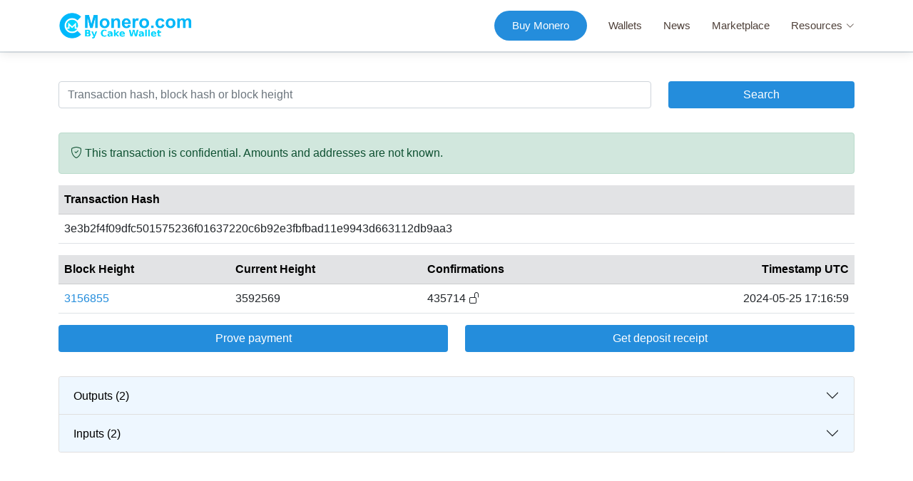

--- FILE ---
content_type: text/html; charset=utf-8
request_url: https://monero.com/tx/3e3b2f4f09dfc501575236f01637220c6b92e3fbfbad11e9943d663112db9aa3/
body_size: 5109
content:
<!DOCTYPE html><html lang="en"><head><meta charset="utf-8"/><meta content="width=device-width, initial-scale=1.0" name="viewport"/><title>Monero.com by Cake Wallet</title><meta content="Buy, use, sell, and learn about Monero, the leading private digital payment method" name="description"/><meta content="Monero, XMR, Buy, Sell, Trade, Exchange, Cake Wallet, Wallet, Privacy Coin" name="keywords"/><link href="/static/assets/img/logo.png" rel="icon"/><link href="/static/assets/img/logo.png" rel="apple-touch-icon"/><script src="/cdn-cgi/scripts/7d0fa10a/cloudflare-static/rocket-loader.min.js" data-cf-settings="7e9fe5f99a6a8997e4506b40-|49"></script><link as="style" href="/static/assets/vendor/bootstrap/purged/bootstrap.min.css" onload="this.onload=null;this.rel='stylesheet'" rel="preload"/><noscript><link href="/static/assets/vendor/bootstrap/purged/bootstrap.min.css" rel="stylesheet" type="text/css"/></noscript><script src="/cdn-cgi/scripts/7d0fa10a/cloudflare-static/rocket-loader.min.js" data-cf-settings="7e9fe5f99a6a8997e4506b40-|49"></script><link as="style" href="/static/assets/vendor/bootstrap-icons/purged/bootstrap-icons.css" onload="this.onload=null;this.rel='stylesheet'" rel="preload"/><noscript><link href="/static/assets/vendor/bootstrap-icons/purged/bootstrap-icons.css" rel="stylesheet" type="text/css"/></noscript><script src="/cdn-cgi/scripts/7d0fa10a/cloudflare-static/rocket-loader.min.js" data-cf-settings="7e9fe5f99a6a8997e4506b40-|49"></script><link as="style" href="/static/assets/vendor/boxicons/purged/boxicons.min.css" onload="this.onload=null;this.rel='stylesheet'" rel="preload"/><noscript><link href="/static/assets/vendor/boxicons/purged/boxicons.min.css" rel="stylesheet" type="text/css"/></noscript><link href="/static/CACHE/css/output.7a6e55871528.css" rel="stylesheet" type="text/css"/></head><body><header class="fixed-top d-flex align-items-center" id="header"><div class="container d-flex align-items-center justify-content-between"><div class="logo"><h1 class="text-light"><a href="/"><picture><source srcset="/static/assets/img/logo2.avif" type="image/avif"/><img alt="Monero.com by Cake Wallet" height="40" src="/static/assets/img/logo2.png"/></picture></a></h1></div><nav class="navbar" id="navbar"><ul><li><a class="getstarted scrollto" href="/trade">Buy Monero</a></li><li><a class="nav-link scrollto" href="/wallets">Wallets</a></li><li><a class="nav-link scrollto" href="/news">News</a></li><li><a class="nav-link scrollto" href="/marketplace">Marketplace</a></li><li class="dropdown"><a href=""><span>Resources</span> <i class="bi bi-chevron-down"></i></a><ul><li><a href="https://guides.cakewallet.com">Wallet Guides</a></li><li><a href="/network">Network Statistics</a></li><li><a href="/charts/sf/log/">Advanced Charts</a></li><li><a href="/explorer">Block Explorer</a></li></ul></li></ul><i class="bi bi-list mobile-nav-toggle"></i></nav></div></header><script crossorigin="anonymous" defer="" integrity="sha384-KJ3o2DKtIkvYIK3UENzmM7KCkRr/rE9/Qpg6aAZGJwFDMVNA/GpGFF93hXpG5KkN" src="https://code.jquery.com/jquery-3.2.1.slim.min.js" type="7e9fe5f99a6a8997e4506b40-text/javascript"></script><script crossorigin="anonymous" defer="" integrity="sha384-ApNbgh9B+Y1QKtv3Rn7W3mgPxhU9K/ScQsAP7hUibX39j7fakFPskvXusvfa0b4Q" src="https://cdn.jsdelivr.net/npm/popper.js@1.12.9/dist/umd/popper.min.js" type="7e9fe5f99a6a8997e4506b40-text/javascript"></script><script crossorigin="anonymous" defer="" integrity="sha384-JZR6Spejh4U02d8jOt6vLEHfe/JQGiRRSQQxSfFWpi1MquVdAyjUar5+76PVCmYl" src="https://cdn.jsdelivr.net/npm/bootstrap@4.0.0/dist/js/bootstrap.min.js" type="7e9fe5f99a6a8997e4506b40-text/javascript"></script><link href="/static/CACHE/css/output.a00bc0af731c.css" rel="stylesheet" type="text/css"/><section class="explorer" id="explorer"><div class="container"><div><form action="/explorer_search/" class="needs-validation" method="POST" novalidate="" style="grid-area: header"><input name="csrfmiddlewaretoken" type="hidden" value="hMqtqlMKa5CnfkX0Cis8uRM7GPSHlenLkz3KyLIHykULNVkYvEv91z2x32qkLNXS"/><div class="row"><div class="col-lg-9 justify-content-center explorer-form"><input class="form-control" id="id_data" name="data" placeholder="Transaction hash, block hash or block height" required="" type="text"/></div><div class="col-lg-3 d-flex flex-column justify-content-center"><button class="btn btn-explorer" type="submit">Search</button></div></div><br/></form><div class="alert alert-success justify-content-center" role="alert" style="grid-area: footer"><i class="bi bi-shield-check"></i> This transaction is confidential. Amounts and addresses are not known.</div></div><table class="table table-hover"><tbody><tr class="table-secondary"><th>Transaction Hash</th></tr><tr><td scope="col"><div class="break">3e3b2f4f09dfc501575236f01637220c6b92e3fbfbad11e9943d663112db9aa3</div></td></tr></tbody></table><div class="tx-info"><table class="table table-hover"><tbody><tr class="table-secondary"><th scope="col">Block Height</th><th scope="col">Current Height</th><th class="break" scope="col">Confirmations</th><th scope="col"><div style="float:right">Timestamp UTC</div></th></tr><tr><td><a href="/search/3156855/">3156855</a></td><td>3592569</td><td>435714 <i class="bi bi-unlock" title="Funds are unlocked"></i></td><td><div style="float:right">2024-05-25 17:16:59</div></td></tr></tbody></table></div><div class="tx-info--mobile"><table class="table table-hover"><tbody><tr class="table-secondary"><th>Block Height</th></tr><tr><td scope="col"><a href="/search/3156855/">3156855</a></td></tr></tbody></table><table class="table table-hover"><tbody><tr class="table-secondary"><th>Current Height</th></tr><tr><td scope="col"><div class="break">3592569</div></td></tr></tbody></table><table class="table table-hover"><tbody><tr class="table-secondary"><th>Confirmations</th></tr><tr><td scope="col">435714 <i class="bi bi-unlock" title="Funds are unlocked"></i></td></tr></tbody></table><table class="table table-hover"><tbody><tr class="table-secondary"><th>Timestamp UTC</th></tr><tr><td scope="col"><div class="break">2024-05-25 17:16:59</div></td></tr></tbody></table></div><div id="accordion"><div class="row"><div class="col-lg-6 d-flex flex-column justify-content-center"><button aria-controls="payment" aria-expanded="false" class="btn btn-explorer btn-block" data-target="#payment" data-toggle="collapse" type="button">Prove payment</button></div><div class="col-lg-6 d-flex flex-column justify-content-center"><button aria-controls="deposit" aria-expanded="false" class="btn btn-explorer btn-block" data-target="#deposit" data-toggle="collapse" type="button">Get deposit receipt</button></div></div><div class="row"><div class="collapse multi-collapse" data-parent="#accordion" id="payment"><div class="card card-body"><form action="/payment_receipt/3e3b2f4f09dfc501575236f01637220c6b92e3fbfbad11e9943d663112db9aa3/" class="needs-validation" method="POST" novalidate=""><input name="csrfmiddlewaretoken" type="hidden" value="hMqtqlMKa5CnfkX0Cis8uRM7GPSHlenLkz3KyLIHykULNVkYvEv91z2x32qkLNXS"/><input class="form-control" id="id_tx" name="tx" required="" type="hidden" value="3e3b2f4f09dfc501575236f01637220c6b92e3fbfbad11e9943d663112db9aa3"/><div class="row"><div class="col-lg-12 justify-content-center explorer-form"><p>Here you can check and prove a transaction included funds to a certain address. With the transaction's secret key and the receiver's address, you can know how much Monero was transfered.</p></div></div><div class="row"><div class="col-lg-12 justify-content-center explorer-form"><label for="addr">Recipient's Address:</label><input class="form-control" id="id_addr" name="addr" placeholder="Address / subaddress" required="" type="text"/></div></div><div class="row"><div class="col-lg-12 justify-content-center explorer-form"><label for="key">Secret Key:</label><input class="form-control" id="id_key" name="key" placeholder="Transaction's secret key" required="" type="text"/></div></div><div class="row"><div class="col-lg-6 d-flex flex-column justify-content-center"><button class="btn btn-explorer" type="submit">Prove payment</button></div></div></form></div></div><div class="collapse multi-collapse" data-parent="#accordion" id="deposit"><div class="card card-body"><form action="/deposit_receipt/3e3b2f4f09dfc501575236f01637220c6b92e3fbfbad11e9943d663112db9aa3/" class="needs-validation" method="POST" novalidate=""><input name="csrfmiddlewaretoken" type="hidden" value="hMqtqlMKa5CnfkX0Cis8uRM7GPSHlenLkz3KyLIHykULNVkYvEv91z2x32qkLNXS"/><input class="form-control" id="id_tx" name="tx" required="" type="hidden" value="3e3b2f4f09dfc501575236f01637220c6b92e3fbfbad11e9943d663112db9aa3"/><div class="row"><div class="col-lg-12 justify-content-center explorer-form"><p>Here the beneficiary can confirm if they received funds among the outputs of a certain transaction. They just have to provide their secret viewkey, along with their address and the transaction hash.</p></div></div><div class="row"><div class="col-lg-12 justify-content-center explorer-form"><label for="addr">Beneficiary's Address:</label><input class="form-control" id="id_addr" name="addr" placeholder="Recipient's address" required="" type="text"/></div></div><div class="row"><div class="col-lg-12 justify-content-center explorer-form"><label for="key">View Key:</label><input class="form-control" id="id_key" name="key" placeholder="View key of the address" required="" type="text"/></div></div><div class="row"><div class="col-lg-6 d-flex flex-column justify-content-center"><button class="btn btn-explorer" type="submit">Get deposit receipt</button></div></div></form></div></div></div></div><br/><div class="accordion" id="accordion2"><div class="accordion-item"><h2 class="accordion-header" id="headingOne"><button aria-controls="collapseOne" aria-expanded="false" class="accordion-button collapsed" data-bs-target="#collapseOne" data-bs-toggle="collapse" type="button">Outputs (2)</button></h2><div aria-labelledby="headingOne" class="accordion-collapse collapse" data-bs-parent="#accordion2" id="collapseOne"><div class="accordion-body"><table class="table table-hover"><tbody><tr class="table-secondary"><th scope="col"><div class="break" style="float:right">9d3c622d69b45e5add3c01c80760d2877ac7d54355e867cdb1380a7d5e88bfbb</div></th></tr><tr class="table-secondary"><th scope="col"><div class="break" style="float:right">d4f390468455b1ae2bde311d61a83a980b7d2c1dd346cb3cf2d1c91001001246</div></th></tr></tbody></table></div></div></div><div class="accordion-item"><h2 class="accordion-header" id="headingTwo"><button aria-controls="collapseTwo" aria-expanded="false" class="accordion-button collapsed" data-bs-target="#collapseTwo" data-bs-toggle="collapse" type="button">Inputs (2)</button></h2><div aria-labelledby="headingTwo" class="accordion-collapse collapse" data-bs-parent="#accordion2" id="collapseTwo"><div class="accordion-body"><table class="table table-hover"><tbody><tr class="table-secondary"><th scope="col">Input: Key image</th><th scope="col"><div class="break" style="float:right">250a7f0851666c288614b752c74ff908552259fa6e7887ad3cc0082f1d54cd24</div></th></tr><tr class="table-secondary"><th scope="col">Block Number</th><th scope="col"><div style="float:right">Public Key</div></th></tr><tr><td>3004162</td><td><div class="break" style="float:right">4a728366805f94f594ca394969cc110d99c445f6f9eb85fe19bae38be8ae5e9e</div></td></tr><tr><td>3150607</td><td><div class="break" style="float:right">95340aa50b3f62e7912d310a637927cc6346149b8cb5e30bfcb42762387c9924</div></td></tr><tr><td>3151519</td><td><div class="break" style="float:right">d443c80bebe388ddc6532ea9c0c4fa1394b2772e4511d2d02faef4f1086269c1</div></td></tr><tr><td>3153954</td><td><div class="break" style="float:right">8927d5159fae7743c4543b3da1053fdf231a96ef0e84158b6c883385f7c5fca1</div></td></tr><tr><td>3154824</td><td><div class="break" style="float:right">b7f2189efd5fee5e17cfce92e9960730739b8d78bd46bc64489a621605da3ca0</div></td></tr><tr><td>3155402</td><td><div class="break" style="float:right">ecaa60dff5fc6bdc3586293b368503b947f7416cf1b51bfa4a13990d4d02b7fe</div></td></tr><tr><td>3155800</td><td><div class="break" style="float:right">ef3e209930e24b6b192e69c016e6059b0bbc81e9e0de2efbdedc3ac988ce8449</div></td></tr><tr><td>3156190</td><td><div class="break" style="float:right">4db80e6ed6b24709f5e81b098570e64097d489a5f7f8c45dc23c8708ee9cc2f0</div></td></tr><tr><td>3156272</td><td><div class="break" style="float:right">2d394c0e1483461c23a731da0e6d2dd0021501c3ef37ecc65ec6cb8e51e91b33</div></td></tr><tr><td>3156273</td><td><div class="break" style="float:right">fe1d941f128df680a8c693d093983679917221f9197c749a57f8acbe05122c68</div></td></tr><tr><td>3156357</td><td><div class="break" style="float:right">ca9bfb954550d3bdab0737b35e352b942a64a4b65856d40913e40507e7f64faf</div></td></tr><tr><td>3156631</td><td><div class="break" style="float:right">81e4476223450f5ad8b302a069df2960c606bf20c33df5dd418ac5b614a66f71</div></td></tr><tr><td>3156643</td><td><div class="break" style="float:right">b56a1b01194eab270eb4e6b36aba6ad8b636548b4e7d85601247744b5298d7d0</div></td></tr><tr><td>3156742</td><td><div class="break" style="float:right">87ed98efb736553eed2728817ad0a9955c6f87376cc6fbbf5273ae9f84af5441</div></td></tr><tr><td>3156772</td><td><div class="break" style="float:right">7df68155b3643974bfbca8ccdc35543b5ee4617c74a3aa7b9670012093d04dcb</div></td></tr><tr><td>3156834</td><td><div class="break" style="float:right">382d6fab3e35a5e3360ec8e8b385efcf7e0c952fc574d2c4b612e189f9550eff</div></td></tr></tbody></table><table class="table table-hover"><tbody><tr class="table-secondary"><th scope="col">Input: Key image</th><th scope="col"><div class="break" style="float:right">011576e920c8b4713f272f9f7b612495b0cf53cd50994e0bb61ec19fb74c8e3d</div></th></tr><tr class="table-secondary"><th scope="col">Block Number</th><th scope="col"><div style="float:right">Public Key</div></th></tr><tr><td>3107045</td><td><div class="break" style="float:right">b275d42dad0a941c488f00deb4adc0f252919571a7c268f41ece282954e3e682</div></td></tr><tr><td>3150202</td><td><div class="break" style="float:right">8020665832cbe7a157aeed36e0f6a0c4e7c602d10cf1db5836ef53cca3de3f99</div></td></tr><tr><td>3154581</td><td><div class="break" style="float:right">57fbe27555c890db6dc73e40a508c437dcc487c14605d5ba1ce6067a59f065d4</div></td></tr><tr><td>3155060</td><td><div class="break" style="float:right">6013c94de12c12afa3668a666fff2ce8e185473b2ec89c83641e1bad629e590d</div></td></tr><tr><td>3155445</td><td><div class="break" style="float:right">e8047924f7fa246f65dc794a97918d06633d460c41200ee2496877be58357520</div></td></tr><tr><td>3155569</td><td><div class="break" style="float:right">2c0a5b85b88767fbf211a06204564af5343240299890189685d954b21a7ad3e0</div></td></tr><tr><td>3155872</td><td><div class="break" style="float:right">2bc29264b69262abec03456cc6d6ecef996e052dd11e971dc793efa2dbd54e93</div></td></tr><tr><td>3156036</td><td><div class="break" style="float:right">d5e5ab43d95c354ba82c22b125a919f59e93e73cde7743a391486a0c678af543</div></td></tr><tr><td>3156156</td><td><div class="break" style="float:right">a69c4e3893e32323c61d85d2c3563919161bb031f8e2c1731324d02c05e900c3</div></td></tr><tr><td>3156494</td><td><div class="break" style="float:right">37d7cee48fb8e12379fd82bb1b62cc0073a982a87da647de0af0b76eb5557248</div></td></tr><tr><td>3156618</td><td><div class="break" style="float:right">3b066510d9bd09094d5140231df840cf9875273b82b96e1064799222b6834b59</div></td></tr><tr><td>3156657</td><td><div class="break" style="float:right">47afbdb015a4280d644eb51b0af7fbad014b2a2a6767981f48219492a0518976</div></td></tr><tr><td>3156664</td><td><div class="break" style="float:right">797489fc8a0a733d8a6aea700c615550b00e899cfe36b8f2d0f201462367341f</div></td></tr><tr><td>3156672</td><td><div class="break" style="float:right">6f113b64e7a24d3e0000c4dcdc4f48cc686a7a4ed262ede1586dd41a7c72e40a</div></td></tr><tr><td>3156715</td><td><div class="break" style="float:right">f90d702391e594a938ca6d40f037753177e179809ebbc109897a81d67ac5aadb</div></td></tr><tr><td>3156836</td><td><div class="break" style="float:right">9aede48038e311de42817c69bbacf8b79ae1e6e171b887e2ba4ff7168ea0807d</div></td></tr></tbody></table></div></div></div></div></div></section><footer id="footer"><div class="footer-top"><div class="container"><div class="row"><div class="col-lg-4 col-md-6 footer-contact"><h3>Cake Labs LLC</h3><p><strong>Email:</strong><a href="/cdn-cgi/l/email-protection" class="__cf_email__" data-cfemail="82f1f7f2f2edf0f6c2e1e3e9e7f5e3eeeee7f6ace1edef">[email&#160;protected]</a><br/></p><div class="social-links mt-3"><a aria-label="MoneroCom Twitter" class="twitter" href="https://twitter.com/MoneroCom" target="_blank"><i class="bx bxl-twitter"></i></a> <a aria-label="Cake Wallet support Telegram" class="telegram" href="https://t.me/cakewallet_bot" target="_blank"><i class="bx bxl-telegram"></i></a> <a aria-label="Cake Wallet Instagram" class="instagram" href="https://www.instagram.com/cakewallet/" target="_blank"><i class="bx bxl-instagram"></i></a> <a aria-label="Cake Wallet GitHub" class="github" href="https://github.com/cake-tech/cake_wallet" target="_blank"><i class="bx bxl-github"></i></a> <a aria-label="Official Monero website" class="monero" href="https://www.getmonero.org/" target="_blank"><i class="bx bx-link"></i></a></div></div><div class="col-lg-4 col-md-6 footer-links"><h4>Useful Links</h4><ul><li><i class="bx bx-chevron-right"></i> <a href="/">Home</a></li><li><i class="bx bx-chevron-right"></i> <a href="/about">About us</a></li><li><i class="bx bx-chevron-right"></i> <a href="https://raw.githubusercontent.com/cake-tech/cake_wallet/main/assets/text/Terms_of_Use.txt">Terms of service</a></li><li><i class="bx bx-chevron-right"></i> <a href="https://raw.githubusercontent.com/cake-tech/cake_wallet/main/PRIVACY.md">Privacy policy</a></li><li><i class="bx bx-chevron-right"></i> <a href="https://raw.githubusercontent.com/cake-tech/cake_wallet/master/LICENSE.md">License</a></li></ul></div><div class="col-lg-4 col-md-6 footer-links"><h4>Our Services</h4><ul><li><i class="bx bx-chevron-right"></i> <a href="/trade">Buy/Sell Monero</a></li><li><i class="bx bx-chevron-right"></i> <a href="/wallets">Wallets</a></li><li><i class="bx bx-chevron-right"></i> <a href="/news">News</a></li><li><i class="bx bx-chevron-right"></i> <a href="/marketplace">Marketplace</a></li><li><i class="bx bx-chevron-right"></i> <a href="/explorer">Block Explorer</a></li><li><i class="bx bx-chevron-right"></i> <a href="https://guides.cakewallet.com">Guides</a></li></ul></div></div></div></div><div class="container py-4"><div class="copyright break"><strong>Official Monero Website:</strong> <a href="https://getmonero.org" target="_blank">getmonero.org</a><br/> © Copyright Cake Labs LLC, All Rights Reserved.</div></div></footer><a class="back-to-top d-flex align-items-center justify-content-center" href="#"><i class="bi bi-arrow-up-short"></i></a><script data-cfasync="false" src="/cdn-cgi/scripts/5c5dd728/cloudflare-static/email-decode.min.js"></script><script defer="" src="/static/assets/vendor/bootstrap/js/bootstrap.bundle.min.js" type="7e9fe5f99a6a8997e4506b40-text/javascript"></script><script defer="" src="/static/CACHE/js/output.6c70ee4a8021.js" type="7e9fe5f99a6a8997e4506b40-text/javascript"></script><script defer="" src="/static/CACHE/js/output.f9bb77dc6464.js" type="7e9fe5f99a6a8997e4506b40-text/javascript"></script><script src="/cdn-cgi/scripts/7d0fa10a/cloudflare-static/rocket-loader.min.js" data-cf-settings="7e9fe5f99a6a8997e4506b40-|49" defer></script></body></html>

--- FILE ---
content_type: text/css
request_url: https://monero.com/static/assets/vendor/bootstrap-icons/purged/bootstrap-icons.css
body_size: 483
content:
@font-face {
  font-family: "bootstrap-icons";
  src: url("../fonts/bootstrap-icons.woff2?a74547b2f0863226942ff8ded57db345") format("woff2"),
url("../fonts/bootstrap-icons.woff?a74547b2f0863226942ff8ded57db345") format("woff");
}

.bi::before,
[class^="bi-"]::before,
[class*=" bi-"]::before {
  display: inline-block;
  font-family: bootstrap-icons !important;
  font-style: normal;
  font-weight: normal !important;
  font-variant: normal;
  text-transform: none;
  line-height: 1;
  vertical-align: -.125em;
  -webkit-font-smoothing: antialiased;
  -moz-osx-font-smoothing: grayscale;
}
.bi-arrow-repeat::before { content: "\f130"; }
.bi-arrow-up-short::before { content: "\f145"; }
.bi-caret-down-fill::before { content: "\f229"; }
.bi-caret-up-fill::before { content: "\f235"; }
.bi-check-circle-fill::before { content: "\f26a"; }
.bi-check2-all::before { content: "\f26f"; }
.bi-chevron-down::before { content: "\f282"; }
.bi-chevron-up::before { content: "\f286"; }
.bi-clock::before { content: "\f293"; }
.bi-hammer::before { content: "\f3ff"; }
.bi-list::before { content: "\f479"; }
.bi-lock::before { content: "\f47b"; }
.bi-question-circle-fill::before { content: "\f504"; }
.bi-shield-check::before { content: "\f52f"; }
.bi-unlock::before { content: "\f600"; }
.bi-x-octagon-fill::before { content: "\f626"; }
.bi-cash-coin::before { content: "\f632"; }


--- FILE ---
content_type: text/css
request_url: https://monero.com/static/CACHE/css/output.7a6e55871528.css
body_size: 3054
content:
body{font-family:"Open Sans",sans-serif;color:#212529}a{color:#248ddc;text-decoration:none}a:hover{color:#5bbafd;text-decoration:none}h1,h2,h3,h4,h5,h6{font-family:"Raleway",sans-serif}.back-to-top{position:fixed;visibility:hidden;opacity:0;right:15px;bottom:15px;z-index:99999;background:#248ddc;width:40px;height:40px;border-radius:4px;transition:all 0.4s}.back-to-top i{font-size:24px;color:#fff;line-height:0}.back-to-top:hover{background:#5bbafd;color:#fff}.back-to-top.active{visibility:visible;opacity:1}@media screen and (max-width:768px){[data-aos-delay]{transition-delay:0!important}}#header{height:72px;transition:all 0.3s;z-index:997;background:#fff;box-shadow:0px 2px 15px rgba(0,0,0,0.1)}#header .logo h1{font-size:30px;margin:0;line-height:1;font-weight:400;letter-spacing:2px}#header .logo h1 a,#header .logo h1 a:hover{color:#7a6960;text-decoration:none}#header .logo img{padding:0;margin:0;max-height:40px}.navbar{padding:0}.navbar ul{margin:0;padding:0;display:flex;list-style:none;align-items:center}.navbar li{position:relative}.navbar a,.navbar a:focus{display:flex;align-items:center;justify-content:space-between;padding:10px 0 10px 30px;font-size:15px;color:#4e4039;white-space:nowrap;transition:0.3s}.navbar a i,.navbar a:focus i{font-size:12px;line-height:0;margin-left:5px}.navbar a:hover,.navbar .active,.navbar .active:focus,.navbar li:hover>a{color:#248ddc}.navbar .getstarted,.navbar .getstarted:focus{background:#248ddc;color:#fff;padding:10px 25px;margin-left:30px;border-radius:50px}.navbar .getstarted:hover,.navbar .getstarted:focus:hover{color:#fff;background:#5bbafd}.navbar .dropdown ul{display:block;position:absolute;right:-1vw;top:calc(100% + 30px);margin:0;padding:10px 0;z-index:99;opacity:0;visibility:hidden;background:#fff;box-shadow:0px 0px 30px rgba(127,137,161,0.25);transition:0.3s}.navbar .dropdown ul li{min-width:200px}.navbar .dropdown ul a{padding:10px 20px;font-size:15px;text-transform:none}.navbar .dropdown ul a i{font-size:12px}.navbar .dropdown ul a:hover,.navbar .dropdown ul .active:hover,.navbar .dropdown ul li:hover>a{color:#248ddc}.navbar .dropdown:hover>ul{opacity:1;top:100%;visibility:visible}.navbar .dropdown .dropdown ul{top:0;left:calc(100% - 30px);visibility:hidden}.navbar .dropdown .dropdown:hover>ul{opacity:1;top:0;left:100%;visibility:visible}@media (max-width:1800px){.navbar .dropdown .dropdown ul{left:-90%}.navbar .dropdown .dropdown:hover>ul{left:-100%}}.mobile-nav-toggle{color:#7a6960;font-size:28px;cursor:pointer;display:none;line-height:0;transition:0.3s}.mobile-nav-toggle.bi-x{color:#fff}@media (max-width:991px){.mobile-nav-toggle{display:block}.navbar ul{display:none}}.navbar-mobile{position:fixed;overflow:hidden;top:0;right:0;left:0;bottom:0;background:rgba(78,64,57,0.9);transition:0.3s}.navbar-mobile .mobile-nav-toggle{position:absolute;top:15px;right:15px}.navbar-mobile ul{display:block;position:absolute;top:55px;right:15px;bottom:15px;left:15px;padding:10px 0;background-color:#fff;overflow-y:auto;transition:0.3s}.navbar-mobile a,.navbar-mobile a:focus{padding:10px 20px;font-size:15px;color:#7a6960}.navbar-mobile a:hover,.navbar-mobile .active,.navbar-mobile li:hover>a{color:#248ddc}.navbar-mobile .getstarted,.navbar-mobile .getstarted:focus{margin:15px}.navbar-mobile .dropdown ul{position:static;display:none;margin:10px 20px;padding:10px 0;z-index:99;opacity:1;visibility:visible;background:#fff;box-shadow:0px 0px 30px rgba(127,137,161,0.25)}.navbar-mobile .dropdown ul li{min-width:200px}.navbar-mobile .dropdown ul a{padding:10px 20px}.navbar-mobile .dropdown ul a i{font-size:12px}.navbar-mobile .dropdown ul a:hover,.navbar-mobile .dropdown ul .active:hover,.navbar-mobile .dropdown ul li:hover>a{color:#248ddc}.navbar-mobile .dropdown>.dropdown-active{display:block}#hero{background:#eef7ff;border-bottom:2px solid #dde4e9;background-size:cover;position:relative;padding:0;margin:75px 0 0px 0}#hero h1{margin:0;font-size:48px;font-weight:700;line-height:56px;color:#4e4039}#hero h2{color:#a08f86;margin:15px 0 0 0;font-size:24px}#hero .btn-get-started{font-family:"Raleway",sans-serif;font-weight:500;font-size:16px;letter-spacing:1px;display:inline-block;padding:8px 28px;border-radius:3px;transition:0.3s;margin-top:30px;color:#fff;background:#248ddc}#hero .btn-get-started:hover{background:#5bbafd}.secondhero{width:100%;background:#222222;border-bottom:2px solid #fcebe3;margin:72px 0px 0px 0px}.secondhero h1{margin:0;font-size:40px;font-weight:700;line-height:56px;color:#ffffff}.secondhero h2{color:#ffffff;margin:10px 0 0 0;font-size:20px}section{padding:40px 0;overflow:hidden;border-bottom:2px solid #dde4e9;border-top:2px solid #dde4e9}.section-bg{background-color:#eef7ff}.section-title{text-align:center;padding-bottom:30px}.section-title h2{font-size:24px;font-weight:700;padding-bottom:0;line-height:1px;margin-bottom:15px;color:#c2b7b1}.section-title p{padding-bottom:15px;margin-bottom:15px;position:relative;font-size:32px;font-weight:700;color:#4e4039}.section-title p::after{content:"";position:absolute;display:block;width:60px;height:2px;background:#248ddc;bottom:0;left:calc(50% - 30px)}.wallet .icon-box{padding:20px;position:relative;overflow:hidden;min-height:100%;background:#fff;box-shadow:5px 10px 15px 7px rgba(82,65,65,0.1);transition:all 0.3s ease-in-out;border-radius:15px;text-align:center;border-bottom:3px solid #fff}.wallet .icon-box:hover{transform:translateY(-5px);border-color:#5bbafd}.wallet .title{font-weight:700;margin-bottom:15px;font-size:18px}.wallet .description{font-size:15px;line-height:28px;margin-bottom:0}.news .icon-box{padding:20px;position:relative;overflow:hidden;margin:20px 0px 20px 0;background:#fff;box-shadow:5px 10px 15px 7px rgba(82,65,65,0.1);transition:all 0.3s ease-in-out;border-radius:15px;text-align:center;border-bottom:3px solid #fff}.news .icon-box:hover{transform:translateY(-5px);border-color:#5bbafd}.news .icon i{font-size:48px;line-height:1;margin-bottom:15px;color:#5bbafd}.news .heading{margin-top:40px}.news .title{margin-bottom:15px;font-size:18px}.news .title a{color:#111}.news .description{font-size:15px;line-height:28px;margin-bottom:0}.news .btn-news{font-family:"Raleway",sans-serif;font-weight:500;font-size:16px;letter-spacing:1px;display:inline-block;padding:8px 28px;border-radius:3px;transition:0.3s;margin:20px 0px 20px 0;color:#fff;background:#248ddc}.news .btn-news:hover{background:#5bbafd}.price .icon-box{padding:20px;position:relative;overflow:hidden;margin:20px 0px 20px 0;background:#fff;box-shadow:5px 10px 15px 7px rgba(82,65,65,0.1);transition:all 0.3s ease-in-out;border-radius:15px;text-align:center;border-bottom:3px solid #fff}.price .icon-box:hover{transform:translateY(-5px);border-color:#5bbafd}.price .title{font-weight:700;margin-bottom:15px;font-size:18px}.news .title a{color:#111}.price .description{font-size:15px;line-height:28px;margin-bottom:0}.download .icon-box{padding:20px;position:relative;overflow:hidden;margin:20px 0px 20px 0;background:#fff;box-shadow:5px 10px 15px 7px rgba(82,65,65,0.1);transition:all 0.3s ease-in-out;border-radius:15px;text-align:center;border-bottom:3px solid #fff}.download .icon-box:hover{transform:translateY(-5px);border-color:#175a8b}.download .section-title h2{font-size:24px;font-weight:700;padding-bottom:0;line-height:1px;margin-bottom:15px;color:#e8e3e1}.download .icon i{font-size:48px;line-height:1;margin-bottom:15px;color:#dddddd}.download-bg{background-color:#5bbafd}.download .title{font-weight:700;margin-bottom:15px;font-size:18px}.download .description{font-size:15px;line-height:28px;margin-bottom:0}.download .btn-download{font-family:"Raleway",sans-serif;font-weight:500;font-size:16px;letter-spacing:1px;display:inline-block;padding:8px 28px;border-radius:3px;transition:0.5s;margin:20px 0px 20px 0;color:#fff;background:#3196e3}.download .btn-download:hover{background:#3ea5ee}.portfolio .portfolio-item{margin-bottom:30px}.portfolio #portfolio-flters{padding:0;margin:0 0 35px 0;list-style:none;text-align:center}.portfolio #portfolio-flters li{cursor:pointer;margin:0 15px 15px 0;display:inline-block;padding:5px;font-size:16px;font-weight:600;line-height:20px;color:#212529;margin-bottom:5px;transition:all 0.3s ease-in-out}.portfolio #portfolio-flters li:hover,.portfolio #portfolio-flters li.filter-active{color:#248ddc}.portfolio #portfolio-flters li:last-child{margin-right:0}.portfolio .portfolio-wrap{transition:0.3s;position:relative;overflow:hidden;border-radius:8px;z-index:1}.portfolio .portfolio-wrap::before{content:"";background:rgba(122,105,96,0.6);position:absolute;left:100%;right:0;top:0;bottom:0;transition:all ease-in-out 0.3s;z-index:2}.portfolio .portfolio-wrap img{transition:0.3s;position:relative;z-index:1}.portfolio .portfolio-wrap .portfolio-info{opacity:0;position:absolute;bottom:-20px;left:0;right:0;text-align:center;z-index:3;transition:all ease-in-out 0.3s}.portfolio .portfolio-wrap .portfolio-info h4{font-size:20px;color:#fff;font-weight:600}.portfolio .portfolio-wrap .portfolio-info p{color:#ffffff;font-size:14px;text-transform:uppercase}.portfolio .portfolio-wrap:hover::before{left:0}.portfolio .portfolio-wrap:hover .portfolio-info{opacity:1;bottom:0}.faq{padding:60px 0}.faq .faq-list{padding:0;list-style:none}.faq .faq-list li{border-bottom:1px solid #eae7e5;margin-bottom:20px;padding-bottom:20px}.faq .faq-list .question{display:block;position:relative;font-family:#248ddc;font-size:18px;line-height:24px;font-weight:400;font-weight:600;padding-left:25px;cursor:pointer;color:#3895c8;transition:0.6s}.faq .faq-list i{font-size:16px;position:absolute;left:0;top:-2px}.faq .faq-list p{margin-bottom:0;padding:10px 0 0 25px}.faq .faq-list .icon-show{display:none}.faq .faq-list .collapsed{color:#343a40}.faq .faq-list .collapsed:hover{color:#3f9fe9}.faq .faq-list .collapsed .icon-show{display:inline-block;transition:0.6s}.faq .faq-list .collapsed .icon-close{display:none;transition:0.6s}.partners{background:#ffffff;padding:60px 0}.explorer{background:#fff;padding:40px 0;margin-top:72px}.explorer .icon i{font-size:48px;line-height:1;margin-bottom:15px;color:#5bbafd}.explorer .title{font-weight:700;margin-bottom:15px;font-size:18px}.explorer .title a{color:#111}.explorer .description{font-size:15px;line-height:28px;margin-bottom:0}.explorer .btn-explorer{font-family:"Raleway",sans-serif;display:inline-block;transition:0.3s;margin-bottom:10px;color:#fff;background:#248ddc}.explorer .explorer-form{padding-bottom:10px}.explorer .btn-explorer:hover{background:#5bbafd}.explorer .card-body{border-bottom:5px solid;border-color:#5bbafd}.explorer .accordion-body{padding:0;margin:0}.explorer .accordion-button{background-color:#eef7ff;color:rgb(0,0,0)}.contact .icon-box{padding:20px;position:relative;overflow:hidden;margin:20px 0px 20px 0;background:#fff;box-shadow:5px 10px 15px 7px rgba(82,65,65,0.1);transition:all 0.3s ease-in-out;border-radius:15px;text-align:center;border-bottom:3px solid #fff}.contact .icon-box:hover{transform:translateY(-5px);border-color:#5bbafd}.contact .php-email-form{width:100%;border-top:3px solid #248ddc;border-bottom:3px solid #248ddc;padding:30px;background:#fff;box-shadow:5px 10px 15px 7px rgba(82,65,65,0.1)}.contact .php-email-form .form-group{padding-bottom:8px}.contact .php-email-form input,.contact .php-email-form textarea{border-radius:0;box-shadow:none;font-size:14px}.contact .php-email-form input{height:44px}.contact .php-email-form textarea{padding:10px 12px}.contact .php-email-form button[type=submit]{background:#248ddc;border:0;padding:10px 24px;color:#fff;transition:0.4s;border-radius:4px}.contact .php-email-form button[type=submit]:hover{background:#5bbafd}@-webkit-keyframes animate-loading{0%{transform:rotate(0deg)}100%{transform:rotate(360deg)}}@keyframes animate-loading{0%{transform:rotate(0deg)}100%{transform:rotate(360deg)}}.section-404{margin-top:72px}#footer{background:#fff;padding:0 0 30px 0;color:#212529;font-size:14px;background:#eef7ff;border-bottom:2px solid #dde4e9;border-top:2px solid #dde4e9}#footer .footer-top{padding:60px 0 30px 0;border-bottom:4px solid #dde4e9;background:#fff}#footer .footer-top .footer-contact{margin-bottom:30px}#footer .footer-top .footer-contact h4{font-size:22px;margin:0 0 30px 0;padding:2px 0 2px 0;line-height:1;font-weight:700}#footer .footer-top .footer-contact p{font-size:14px;line-height:24px;margin-bottom:0;font-family:"Raleway",sans-serif;color:#5c5c5c}#footer .footer-top h4{font-size:16px;font-weight:bold;color:#212529;position:relative;padding-bottom:12px}#footer .footer-top .footer-links{margin-bottom:30px}#footer .footer-top .footer-links ul{list-style:none;padding:0;margin:0}#footer .footer-top .footer-links ul i{padding-right:2px;color:#f39e7a;font-size:18px;line-height:1}#footer .footer-top .footer-links ul li{padding:10px 0;display:flex;align-items:center}#footer .footer-top .footer-links ul li:first-child{padding-top:0}#footer .footer-top .footer-links ul a{color:#5c5c5c;transition:0.3s;display:inline-block;line-height:1}#footer .footer-top .footer-links ul a:hover{text-decoration:none;color:#248ddc}#footer .footer-top .social-links a{font-size:18px;display:inline-block;background:#248ddc;color:#fff;padding:7px 0;margin-right:4px;border-radius:50%;text-align:center;width:36px;height:36px;transition:0.3s}#footer .footer-top .social-links a:hover{background:#5bbafd;color:#fff;text-decoration:none}#footer .copyright{text-align:center;float:center}@media (max-width:575px){#footer .copyright{float:none;-moz-text-align-last:center;text-align-last:center;padding:3px 0}}div.break{word-break:break-all}.color-orange{color:rgb(0,103,228)}.color-green{color:rgb(16,186,0)}th{vertical-align:middle!important}

--- FILE ---
content_type: text/css
request_url: https://monero.com/static/CACHE/css/output.a00bc0af731c.css
body_size: 226
content:
p.break{word-break:break-all}@media screen and (max-width:768px){.tx-info{display:none}.partner{margin-bottom:1rem}}@media screen and (min-width:768px){.tx-info--mobile{display:none}.top-action{display:grid!important;grid-template-columns:5fr 1fr;grid-template-rows:auto;grid-template-areas:"header partner" "footer partner";grid-column-gap:1em}}@media screen and (max-width:992px){.top-action .partner{align-items:center}}@media screen and (min-width:992px){.top-action{display:grid!important;grid-template-columns:5fr 1fr;grid-template-rows:auto;grid-template-areas:"header partner" "footer partner"}}

--- FILE ---
content_type: application/javascript
request_url: https://monero.com/static/CACHE/js/output.6c70ee4a8021.js
body_size: 909
content:
(function(){"use strict";const select=(el,all=false)=>{el=el.trim()
if(all){return[...document.querySelectorAll(el)]}else{return document.querySelector(el)}}
const on=(type,el,listener,all=false)=>{let selectEl=select(el,all)
if(selectEl){if(all){selectEl.forEach(e=>e.addEventListener(type,listener))}else{selectEl.addEventListener(type,listener)}}}
const onscroll=(el,listener)=>{el.addEventListener('scroll',listener)}
let navbarlinks=select('#navbar .scrollto',true)
const navbarlinksActive=()=>{let position=window.scrollY+200
navbarlinks.forEach(navbarlink=>{if(!navbarlink.hash)return
let section=select(navbarlink.hash)
if(!section)return
if(position>=section.offsetTop&&position<=(section.offsetTop+section.offsetHeight)){navbarlink.classList.add('active')}else{navbarlink.classList.remove('active')}})}
window.addEventListener('load',navbarlinksActive)
onscroll(document,navbarlinksActive)
const scrollto=(el)=>{let header=select('#header')
let offset=header.offsetHeight
let elementPos=select(el).offsetTop
window.scrollTo({top:elementPos-offset,behavior:'smooth'})}
let backtotop=select('.back-to-top')
if(backtotop){const toggleBacktotop=()=>{if(window.scrollY>100){backtotop.classList.add('active')}else{backtotop.classList.remove('active')}}
window.addEventListener('load',toggleBacktotop)
onscroll(document,toggleBacktotop)}
on('click','.mobile-nav-toggle',function(e){select('#navbar').classList.toggle('navbar-mobile')
this.classList.toggle('bi-list')
this.classList.toggle('bi-x')})
on('click','.navbar .dropdown > a',function(e){if(select('#navbar').classList.contains('navbar-mobile')){e.preventDefault()
this.nextElementSibling.classList.toggle('dropdown-active')}},true)
on('click','.scrollto',function(e){if(select(this.hash)){e.preventDefault()
let navbar=select('#navbar')
if(navbar.classList.contains('navbar-mobile')){navbar.classList.remove('navbar-mobile')
let navbarToggle=select('.mobile-nav-toggle')
navbarToggle.classList.toggle('bi-list')
navbarToggle.classList.toggle('bi-x')}
scrollto(this.hash)}},true)
window.addEventListener('load',()=>{if(window.location.hash){if(select(window.location.hash)){scrollto(window.location.hash)}}});window.addEventListener('load',()=>{let portfolioContainer=select('.portfolio-container');if(portfolioContainer){let portfolioIsotope=new Isotope(portfolioContainer,{itemSelector:'.portfolio-item',layoutMode:'fitRows'});let portfolioFilters=select('#portfolio-flters li',true);on('click','#portfolio-flters li',function(e){e.preventDefault();portfolioFilters.forEach(function(el){el.classList.remove('filter-active');});this.classList.add('filter-active');portfolioIsotope.arrange({filter:this.getAttribute('data-filter')});portfolioIsotope.on('arrangeComplete',function(){});},true);}});})();

--- FILE ---
content_type: application/javascript
request_url: https://monero.com/static/CACHE/js/output.f9bb77dc6464.js
body_size: 217
content:
(function(d,t){var BASE_URL="https://app.chatwoot.com";var g=d.createElement(t),s=d.getElementsByTagName(t)[0];g.src=BASE_URL+"/packs/js/sdk.js";g.defer=true;s.parentNode.insertBefore(g,s);g.onload=function(){window.chatwootSDK.run({websiteToken:'gkFqokzjg6f1htFo3adRp9pg',baseUrl:BASE_URL})}})(document,"script");;